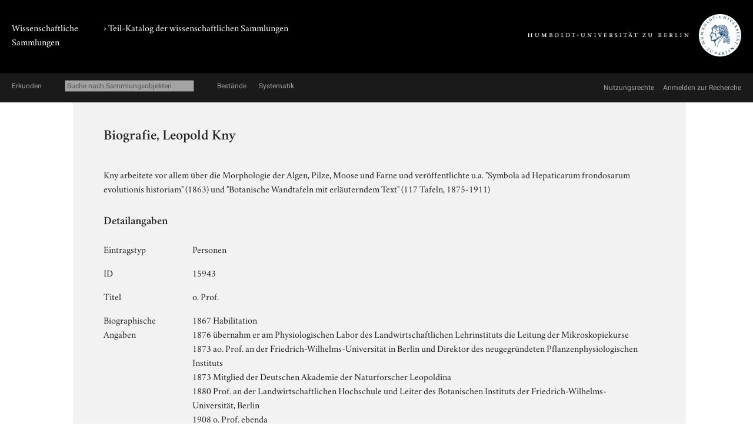

--- FILE ---
content_type: text/html; charset=utf-8
request_url: https://www.sammlungen.hu-berlin.de/objekte/-/15943/
body_size: 3146
content:
<!doctype html>
<html class="no-js" lang="de">
	<head>
		<meta charset="utf-8">
		<meta http-equiv="x-ua-compatible" content="ie=edge">
		<title>Biografie, Leopold Kny</title>
		<meta name="description" content="Kny arbeitete vor allem über die Morphologie der Algen, Pilze, Moose und Farne und veröffentlichte u.a. &quot;Symbola ad Hepaticarum frondosarum evolutionis historiam&quot; (1863) und &quot;Botanische Wandtafeln mit erläuterndem Text&quot; (117 Tafeln, 1875-1911)">
		<meta name="viewport" content="width=device-width, initial-scale=1">

		
		<link href="/static/css/screen.css" rel="stylesheet" type="text/css" />
		
		

		<script src="/static/js/vendor/jquery.min.js"></script>
		<script src="/static/intercoolerjs/js/intercooler.min.js"></script>

		<!--[if lt IE 9]>
			<script src="//html5shiv.googlecode.com/svn/trunk/html5.js"></script>
			<script>window.html5 || document.write('<script src="js/vendor/html5shiv.js"><\/script>')</script>
		<![endif]-->
		
	
	
	<link rel="apple-touch-icon" href="/static/apple-touch-icon-114.png">

	<meta name="keywords" content="Deutsche Akademie der Naturforscher, Leopoldina zu Halle/Saale (seit 1652), Friedrich-Wilhelms- Universität (1828-1945), Botanik, Breslau (poln. Wroclow), Pflanzenphysiologie, Berlin, Kny, Leopold, Kny, Leopold"/>

	</head>
	<body class=" kabinette document detail">
		<!--[if lt IE 8]>
			<p class="browserupgrade">You are using an <strong>outdated</strong> browser. Please <a href="http://browsehappy.com/">upgrade your browser</a> to improve your experience.</p>
		<![endif]-->

	<div class="background header">
		<div class="container header">
			<header class="site">
				
		<hgroup>
			<p class="portal"><a href="/">Wissenschaftliche Sammlungen</a></p>
			
				
	<h1 class="collection"><a href="/katalog/">› Teil-Katalog der wissenschaftlichen Sammlungen</a></h1>

			

			<p class="university"><a href="//www.hu-berlin.de/"><img class="university-logo" src="/static/img/Humboldt-Universit%C3%A4t%20zu%20Berlin.svg" alt="Humboldt-Universität zu Berlin"></a></p>
		</hgroup>

			</header>
		</div>
	</div>

	<div class="background explore">
		<div class="container explore">
			<nav class="explore">
				
					

	<p class="explore-title"><span>Erkunden</span></p>

	<div id="catalog-search"> 
		<input name="q" type="text"
			placeholder="Suche nach Sammlungsobjekten"
			size="28"
			ic-get-from="/objekte/_search/"
			ic-trigger-on="keyup changed"
			ic-trigger-delay="500ms"
			ic-target="#explore-content"
			ic-indicator="#indicator"
			ic-on-success='$("#ic-collections").css({"text-decoration": "none"}); $("#ic-thesaurus").css({"text-decoration": "none"}); return true'
			>
			<span id="indicator" style="display:none">
				<i class="fa fa-spinner fa-spin"></i> Suchabfrage läuft …
			</span>
	</div>

	
	<a id="ic-collections" class="button"
		ic-get-from="/objekte/_collection_browser/"
		ic-target="#explore-content"
		ic-on-success='$("#ic-collections").css({"text-decoration": "underline"}); $("#ic-thesaurus").css({"text-decoration": "none"}); return true'>Bestände</a>
	

	<a id="ic-thesaurus" class="button"
		ic-get-from="/objekte/_thesaurus_index/"
		ic-target="#explore-content"
		ic-on-success='$("#ic-thesaurus").css({"text-decoration": "underline"}); $("#ic-collections").css({"text-decoration": "none"}); return true'>Systematik</a>

				
			</nav>

			<nav class="explore-meta">
				
	<a href="/kontext/nutzungsrechte/">
		<span>Nutzungsrechte</span>
	</a>
	<a href="/kontakt/recherche/">
		<span>Anmelden zur Recherche</span>
	</a>

				
			</nav>

			<div id="explore-content" class="explore-content"></div>
		</div>
	</div>

	<nav class="site">
		
	</nav>

	<div class="background main-outer-container">
		<div class="container outer-main">
			
			<div class="background main-container">
				<main>
					
	<article>
		<header>
			

			
			<h1>Biografie, Leopold Kny</h1>
			
		</header>

		<section class="description">
			
			<div class="text">
				<p>Kny arbeitete vor allem über die Morphologie der Algen, Pilze, Moose und Farne und veröffentlichte u.a. &quot;Symbola ad Hepaticarum frondosarum evolutionis historiam&quot; (1863) und &quot;Botanische Wandtafeln mit erläuterndem Text&quot; (117 Tafeln, 1875-1911)</p>
			</div>
			

			
				



			
		</section>

		<section class="details">
			<h2>Detailangaben</h2>

			<table class="details">
				<tbody class="core">
					
				<tr>
					<th>Eintragstyp</th>
					<td>Personen</td>
				</tr>

					
				<tr>
					<th>ID</th>
					<td>15943</td>
				</tr>

					
				</tbody>
				
	
					<tbody class="additional">
						
						
						
						
						
						
						
						
					</tbody>
					
	<tbody class="mikropraeparat">
		
				<tr>
					<th>Titel</th>
					<td>o. Prof.</td>
				</tr>

		
				<tr>
					<th>Biographische Angaben</th>
					<td><p>1867 Habilitation<br />1876 übernahm er am Physiologischen Labor des Landwirtschaftlichen Lehrinstituts die Leitung der Mikroskopiekurse<br />1873 ao. Prof. an der Friedrich-Wilhelms-Universität in Berlin und Direktor des neugegründeten Pflanzenphysiologischen Instituts<br />1873 Mitglied der Deutschen Akademie der Naturforscher Leopoldina<br />1880 Prof. an der Landwirtschaftlichen  Hochschule und Leiter des Botanischen Instituts der Friedrich-Wilhelms-Universität, Berlin<br />1908 o. Prof. ebenda</p></td>
				</tr>

		
				<tr>
					<th>GND-Eintrag</th>
					<td><a href="https://d-nb.info/gnd/116262761" rel="nofollow">https://d-nb.info/gnd/116262761</a></td>
				</tr>

		
				<tr>
					<th>VIAF-Eintrag</th>
					<td><a href="https://viaf.org/viaf/8134858/" rel="nofollow">https://viaf.org/viaf/8134858/</a></td>
				</tr>

		
		
				<tr>
					<th>Geburtsdatum</th>
					<td>6. Juli 1841</td>
				</tr>

		
		
				<tr>
					<th>Todesdatum</th>
					<td>26. Juni 1916</td>
				</tr>

		
		
				<tr>
					<th>Studium</th>
					<td>naturwissenschaftliche Studien, 1863 Promotion</td>
				</tr>

		
		
		
	</tbody>

			</table>
		</section>

		
	



		<section class="keyword-index">
			<h2>Verschlagwortung</h2>

			

	
		<ul class="terms">
		<li>
			<span class="aspect">Allgemein:</span>
			
				&rsaquo; <a href="/objekte/stichworte/156/">Fachgebiet</a>
			
				&rsaquo; <a href="/objekte/stichworte/253/">Biologie</a>
			
			&rsaquo; <a href="/objekte/stichworte/667/">Botanik</a>
		</li>
		
	
		
		<li>
			<span class="aspect">Allgemein:</span>
			
				&rsaquo; <a href="/objekte/stichworte/156/">Fachgebiet</a>
			
				&rsaquo; <a href="/objekte/stichworte/1261/">Physiologie</a>
			
			&rsaquo; <a href="/objekte/stichworte/1563/">Pflanzenphysiologie</a>
		</li>
		
	
		
		<li>
			<span class="aspect">Allgemein:</span>
			
				&rsaquo; <a href="/objekte/stichworte/12/">Körperschaft</a>
			
			&rsaquo; <a href="/objekte/stichworte/38/">Deutsche Akademie der Naturforscher, Leopoldina zu Halle/Saale (seit 1652)</a>
		</li>
		
	
		
		<li>
			<span class="aspect">Allgemein:</span>
			
				&rsaquo; <a href="/objekte/stichworte/12/">Körperschaft</a>
			
				&rsaquo; <a href="/objekte/stichworte/384/">Humboldt-Universität zu Berlin</a>
			
				&rsaquo; <a href="/objekte/stichworte/500/">Universitätsgeschichte der HU</a>
			
			&rsaquo; <a href="/objekte/stichworte/498/">Friedrich-Wilhelms- Universität (1828-1945)</a>
		</li>
		
	
		
		<li>
			<span class="aspect">Sterbeort:</span>
			
				&rsaquo; <a href="/objekte/stichworte/4/">Ort</a>
			
				&rsaquo; <a href="/objekte/stichworte/321/">Ortsnamen A-Z</a>
			
			&rsaquo; <a href="/objekte/stichworte/1604/">Berlin</a>
		</li>
		
	
		
		<li>
			<span class="aspect">Geburtsort:</span>
			
				&rsaquo; <a href="/objekte/stichworte/4/">Ort</a>
			
				&rsaquo; <a href="/objekte/stichworte/321/">Ortsnamen A-Z</a>
			
			&rsaquo; <a href="/objekte/stichworte/882/">Breslau (poln. Wroclow)</a>
		</li>
		
	
		
		<li>
			<span class="aspect">Allgemein:</span>
			
				&rsaquo; <a href="/objekte/stichworte/287/">Person</a>
			
				&rsaquo; <a href="/objekte/stichworte/39/">Namen A-Z</a>
			
			&rsaquo; <a href="/objekte/stichworte/11315/">Kny, Leopold</a>
		</li>
		
	
		
		<li>
			<span class="aspect">Name:</span>
			
				&rsaquo; <a href="/objekte/stichworte/287/">Person</a>
			
				&rsaquo; <a href="/objekte/stichworte/39/">Namen A-Z</a>
			
			&rsaquo; <a href="/objekte/stichworte/11315/">Kny, Leopold</a>
		</li>
		</ul>
	


		</section>

		
		<section class="related">
			<h2>Verknüpfte Sammlungsobjekte</h2>

			

		<div class="zal-objects">
		
		<table class="related-objects subjects">
			<tr>
				<td class="thumbnail">
					
					<a class="img" href="/objekte/portraetsammlung-berliner-hochschullehrer/14205/">
						<img src="/protected/sammlung/dokument/0000/0000/0000/0000/0000/0004/8191/content.128.png" class="tiny-icon" alt="Dokument">
					</a>
					
				</td>
				<td class="name">
					<a href="/objekte/portraetsammlung-berliner-hochschullehrer/14205/">
						Heliogravüre einer Fotografie, Porträt, Leopold Kny (Bilddokumente)
					</a>
				</td>
				<td class="predicate">Porträt</td>
			</tr>
		</table>
		

		
		</div>

		</section>
		

	</article>

				</main>
			</div>
			
		</div>
	</div>

	<div class="background footer">
		<div class="container footer">
			<footer class="site">
		

		<span class="menu">
		
		</span>
</footer>
		</div>
	</div>

	
	
	

	<link href="/static/js/vendor/featherlight/featherlight.min.css" type="text/css" media="all" rel="stylesheet" />
	<script type="text/javascript" src="/static/js/vendor/featherlight/featherlight.min.js"></script>

	</body>
</html>
